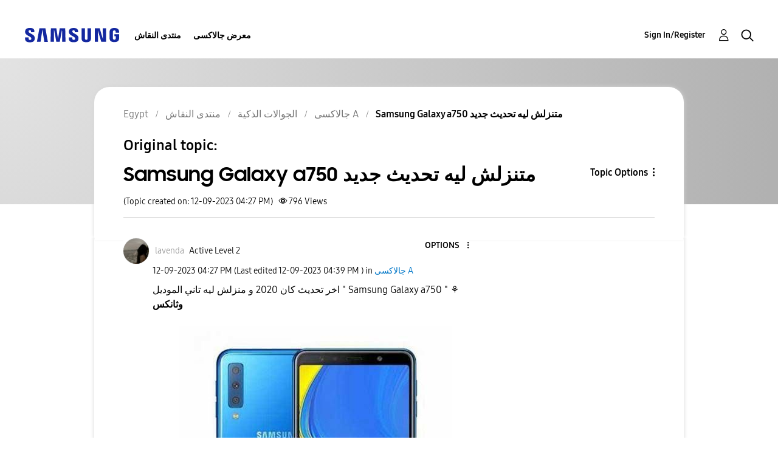

--- FILE ---
content_type: text/html; charset=UTF-8
request_url: https://r2.community.samsung.com/t5/%D8%AC%D8%A7%D9%84%D8%A7%D9%83%D8%B3%D9%89-A/Samsung-Galaxy-a750-%D9%85%D8%AA%D9%86%D8%B2%D9%84%D8%B4-%D9%84%D9%8A%D9%87-%D8%AA%D8%AD%D8%AF%D9%8A%D8%AB-%D8%AC%D8%AF%D9%8A%D8%AF/td-p/15058214
body_size: 1875
content:
<!DOCTYPE html>
<html lang="en">
<head>
    <meta charset="utf-8">
    <meta name="viewport" content="width=device-width, initial-scale=1">
    <title></title>
    <style>
        body {
            font-family: "Arial";
        }
    </style>
    <script type="text/javascript">
    window.awsWafCookieDomainList = [];
    window.gokuProps = {
"key":"AQIDAHjcYu/GjX+QlghicBgQ/7bFaQZ+m5FKCMDnO+vTbNg96AHf0QDR8N4FZ0BkUn8kcucXAAAAfjB8BgkqhkiG9w0BBwagbzBtAgEAMGgGCSqGSIb3DQEHATAeBglghkgBZQMEAS4wEQQMuq52ahLIzXS391ltAgEQgDujRkBXrrIUjgs1lAsFcu/9kgpI/IuavohSG7yE1BYsDzpFl4iqc4edkSwfTozI/iGO7lnWq3QC9N4X1w==",
          "iv":"D549SwFX0wAAAMER",
          "context":"+o0mlkeUzmUno5liNoxiOLGq66fPz2YW9ncZi3czEJYgEd3wetoqSgz5udeW/eI0WNSMUdMMqBGRwpffba4MxlkHrN6m00SEy+p7weRSKFva9sI7qFs8tVuylzvgP7BmPpU9eq0xqkbALP0M2WXWLpAghQ7xUW1BXej8+++3i26KJFiZCau/7RXxjZQLiEpRAYyTXhP+soJi4BVTgPAj+8tZO0jylO4RN5QIS5YNVeZIM4wF4xlu/dapbxL4zw8ZOt2yN4AlepSDwPj3nEPNZEuFsRLHmj4U2IGnouYGAQgdDCn7FWzy8AWMUVJZQ6o59pGrjtooyKmmj33/CoR53kqtlyCXpv5wvN8a1IqS3adcOPUhci9I8CFBn3uwujx6x6B28k+Xuv67ta1n0/4TKB/Rhvms1eXwTROY"
};
    </script>
    <script src="https://bc0439715fa6.967eb88d.us-east-2.token.awswaf.com/bc0439715fa6/e566d069acb5/9c5f3411fe12/challenge.js"></script>
</head>
<body>
    <div id="challenge-container"></div>
    <script type="text/javascript">
        AwsWafIntegration.saveReferrer();
        AwsWafIntegration.checkForceRefresh().then((forceRefresh) => {
            if (forceRefresh) {
                AwsWafIntegration.forceRefreshToken().then(() => {
                    window.location.reload(true);
                });
            } else {
                AwsWafIntegration.getToken().then(() => {
                    window.location.reload(true);
                });
            }
        });
    </script>
    <noscript>
        <h1>JavaScript is disabled</h1>
        In order to continue, we need to verify that you're not a robot.
        This requires JavaScript. Enable JavaScript and then reload the page.
    </noscript>
</body>
</html>